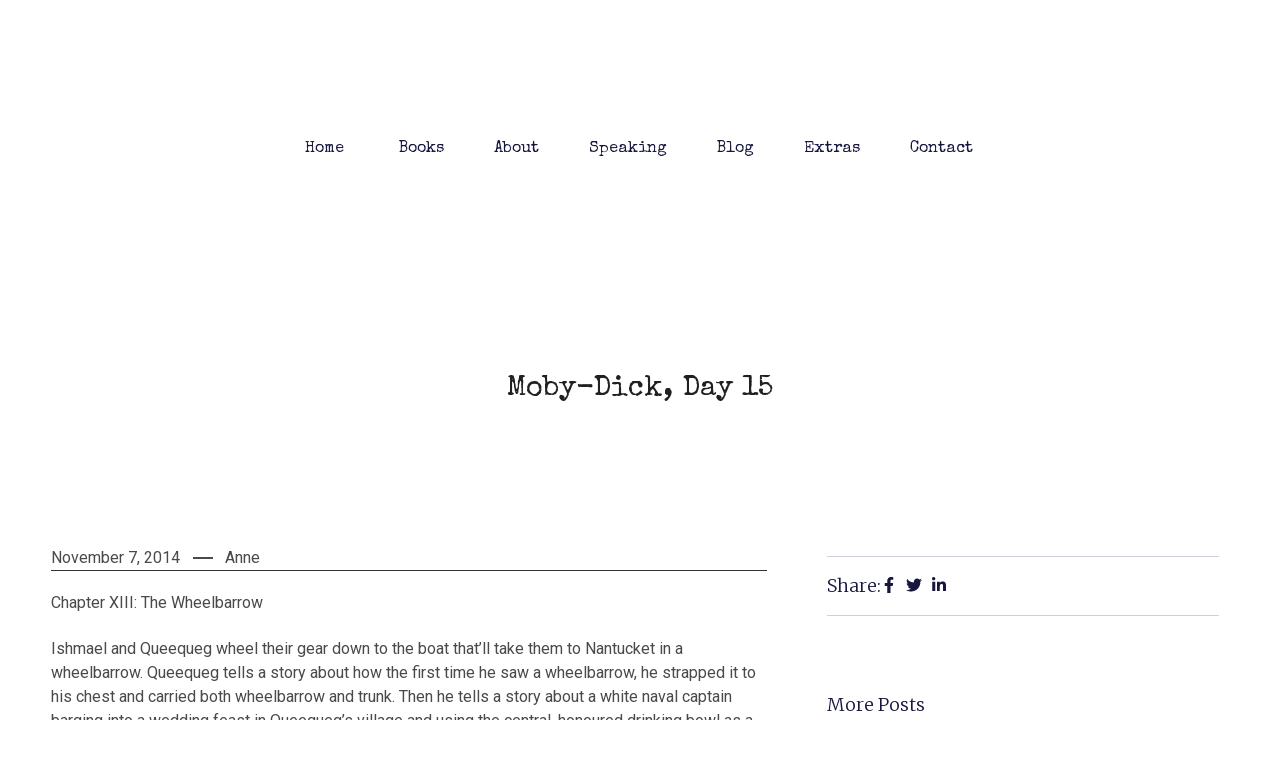

--- FILE ---
content_type: text/html; charset=UTF-8
request_url: https://annefleming.ca/moby-dick-day-15/
body_size: 13100
content:
<!doctype html>
<html lang="en-US">
<head>
	<meta charset="UTF-8">
	<meta name="viewport" content="width=device-width, initial-scale=1">
	<link rel="profile" href="https://gmpg.org/xfn/11">
	<title>Moby-Dick, Day 15 &#8211; Anne Fleming</title>
<meta name='robots' content='max-image-preview:large' />
<link rel="alternate" type="application/rss+xml" title="Anne Fleming &raquo; Feed" href="https://annefleming.ca/feed/" />
<link rel="alternate" type="application/rss+xml" title="Anne Fleming &raquo; Comments Feed" href="https://annefleming.ca/comments/feed/" />
<link rel="alternate" title="oEmbed (JSON)" type="application/json+oembed" href="https://annefleming.ca/wp-json/oembed/1.0/embed?url=https%3A%2F%2Fannefleming.ca%2Fmoby-dick-day-15%2F" />
<link rel="alternate" title="oEmbed (XML)" type="text/xml+oembed" href="https://annefleming.ca/wp-json/oembed/1.0/embed?url=https%3A%2F%2Fannefleming.ca%2Fmoby-dick-day-15%2F&#038;format=xml" />
<style id='wp-img-auto-sizes-contain-inline-css'>
img:is([sizes=auto i],[sizes^="auto," i]){contain-intrinsic-size:3000px 1500px}
/*# sourceURL=wp-img-auto-sizes-contain-inline-css */
</style>
<style id='wp-emoji-styles-inline-css'>

	img.wp-smiley, img.emoji {
		display: inline !important;
		border: none !important;
		box-shadow: none !important;
		height: 1em !important;
		width: 1em !important;
		margin: 0 0.07em !important;
		vertical-align: -0.1em !important;
		background: none !important;
		padding: 0 !important;
	}
/*# sourceURL=wp-emoji-styles-inline-css */
</style>
<link rel='stylesheet' id='wp-block-library-css' href='https://annefleming.ca/2016/wp-includes/css/dist/block-library/style.min.css?ver=6.9' media='all' />
<style id='classic-theme-styles-inline-css'>
/*! This file is auto-generated */
.wp-block-button__link{color:#fff;background-color:#32373c;border-radius:9999px;box-shadow:none;text-decoration:none;padding:calc(.667em + 2px) calc(1.333em + 2px);font-size:1.125em}.wp-block-file__button{background:#32373c;color:#fff;text-decoration:none}
/*# sourceURL=/wp-includes/css/classic-themes.min.css */
</style>
<style id='global-styles-inline-css'>
:root{--wp--preset--aspect-ratio--square: 1;--wp--preset--aspect-ratio--4-3: 4/3;--wp--preset--aspect-ratio--3-4: 3/4;--wp--preset--aspect-ratio--3-2: 3/2;--wp--preset--aspect-ratio--2-3: 2/3;--wp--preset--aspect-ratio--16-9: 16/9;--wp--preset--aspect-ratio--9-16: 9/16;--wp--preset--color--black: #000000;--wp--preset--color--cyan-bluish-gray: #abb8c3;--wp--preset--color--white: #ffffff;--wp--preset--color--pale-pink: #f78da7;--wp--preset--color--vivid-red: #cf2e2e;--wp--preset--color--luminous-vivid-orange: #ff6900;--wp--preset--color--luminous-vivid-amber: #fcb900;--wp--preset--color--light-green-cyan: #7bdcb5;--wp--preset--color--vivid-green-cyan: #00d084;--wp--preset--color--pale-cyan-blue: #8ed1fc;--wp--preset--color--vivid-cyan-blue: #0693e3;--wp--preset--color--vivid-purple: #9b51e0;--wp--preset--gradient--vivid-cyan-blue-to-vivid-purple: linear-gradient(135deg,rgb(6,147,227) 0%,rgb(155,81,224) 100%);--wp--preset--gradient--light-green-cyan-to-vivid-green-cyan: linear-gradient(135deg,rgb(122,220,180) 0%,rgb(0,208,130) 100%);--wp--preset--gradient--luminous-vivid-amber-to-luminous-vivid-orange: linear-gradient(135deg,rgb(252,185,0) 0%,rgb(255,105,0) 100%);--wp--preset--gradient--luminous-vivid-orange-to-vivid-red: linear-gradient(135deg,rgb(255,105,0) 0%,rgb(207,46,46) 100%);--wp--preset--gradient--very-light-gray-to-cyan-bluish-gray: linear-gradient(135deg,rgb(238,238,238) 0%,rgb(169,184,195) 100%);--wp--preset--gradient--cool-to-warm-spectrum: linear-gradient(135deg,rgb(74,234,220) 0%,rgb(151,120,209) 20%,rgb(207,42,186) 40%,rgb(238,44,130) 60%,rgb(251,105,98) 80%,rgb(254,248,76) 100%);--wp--preset--gradient--blush-light-purple: linear-gradient(135deg,rgb(255,206,236) 0%,rgb(152,150,240) 100%);--wp--preset--gradient--blush-bordeaux: linear-gradient(135deg,rgb(254,205,165) 0%,rgb(254,45,45) 50%,rgb(107,0,62) 100%);--wp--preset--gradient--luminous-dusk: linear-gradient(135deg,rgb(255,203,112) 0%,rgb(199,81,192) 50%,rgb(65,88,208) 100%);--wp--preset--gradient--pale-ocean: linear-gradient(135deg,rgb(255,245,203) 0%,rgb(182,227,212) 50%,rgb(51,167,181) 100%);--wp--preset--gradient--electric-grass: linear-gradient(135deg,rgb(202,248,128) 0%,rgb(113,206,126) 100%);--wp--preset--gradient--midnight: linear-gradient(135deg,rgb(2,3,129) 0%,rgb(40,116,252) 100%);--wp--preset--font-size--small: 13px;--wp--preset--font-size--medium: 20px;--wp--preset--font-size--large: 36px;--wp--preset--font-size--x-large: 42px;--wp--preset--spacing--20: 0.44rem;--wp--preset--spacing--30: 0.67rem;--wp--preset--spacing--40: 1rem;--wp--preset--spacing--50: 1.5rem;--wp--preset--spacing--60: 2.25rem;--wp--preset--spacing--70: 3.38rem;--wp--preset--spacing--80: 5.06rem;--wp--preset--shadow--natural: 6px 6px 9px rgba(0, 0, 0, 0.2);--wp--preset--shadow--deep: 12px 12px 50px rgba(0, 0, 0, 0.4);--wp--preset--shadow--sharp: 6px 6px 0px rgba(0, 0, 0, 0.2);--wp--preset--shadow--outlined: 6px 6px 0px -3px rgb(255, 255, 255), 6px 6px rgb(0, 0, 0);--wp--preset--shadow--crisp: 6px 6px 0px rgb(0, 0, 0);}:where(.is-layout-flex){gap: 0.5em;}:where(.is-layout-grid){gap: 0.5em;}body .is-layout-flex{display: flex;}.is-layout-flex{flex-wrap: wrap;align-items: center;}.is-layout-flex > :is(*, div){margin: 0;}body .is-layout-grid{display: grid;}.is-layout-grid > :is(*, div){margin: 0;}:where(.wp-block-columns.is-layout-flex){gap: 2em;}:where(.wp-block-columns.is-layout-grid){gap: 2em;}:where(.wp-block-post-template.is-layout-flex){gap: 1.25em;}:where(.wp-block-post-template.is-layout-grid){gap: 1.25em;}.has-black-color{color: var(--wp--preset--color--black) !important;}.has-cyan-bluish-gray-color{color: var(--wp--preset--color--cyan-bluish-gray) !important;}.has-white-color{color: var(--wp--preset--color--white) !important;}.has-pale-pink-color{color: var(--wp--preset--color--pale-pink) !important;}.has-vivid-red-color{color: var(--wp--preset--color--vivid-red) !important;}.has-luminous-vivid-orange-color{color: var(--wp--preset--color--luminous-vivid-orange) !important;}.has-luminous-vivid-amber-color{color: var(--wp--preset--color--luminous-vivid-amber) !important;}.has-light-green-cyan-color{color: var(--wp--preset--color--light-green-cyan) !important;}.has-vivid-green-cyan-color{color: var(--wp--preset--color--vivid-green-cyan) !important;}.has-pale-cyan-blue-color{color: var(--wp--preset--color--pale-cyan-blue) !important;}.has-vivid-cyan-blue-color{color: var(--wp--preset--color--vivid-cyan-blue) !important;}.has-vivid-purple-color{color: var(--wp--preset--color--vivid-purple) !important;}.has-black-background-color{background-color: var(--wp--preset--color--black) !important;}.has-cyan-bluish-gray-background-color{background-color: var(--wp--preset--color--cyan-bluish-gray) !important;}.has-white-background-color{background-color: var(--wp--preset--color--white) !important;}.has-pale-pink-background-color{background-color: var(--wp--preset--color--pale-pink) !important;}.has-vivid-red-background-color{background-color: var(--wp--preset--color--vivid-red) !important;}.has-luminous-vivid-orange-background-color{background-color: var(--wp--preset--color--luminous-vivid-orange) !important;}.has-luminous-vivid-amber-background-color{background-color: var(--wp--preset--color--luminous-vivid-amber) !important;}.has-light-green-cyan-background-color{background-color: var(--wp--preset--color--light-green-cyan) !important;}.has-vivid-green-cyan-background-color{background-color: var(--wp--preset--color--vivid-green-cyan) !important;}.has-pale-cyan-blue-background-color{background-color: var(--wp--preset--color--pale-cyan-blue) !important;}.has-vivid-cyan-blue-background-color{background-color: var(--wp--preset--color--vivid-cyan-blue) !important;}.has-vivid-purple-background-color{background-color: var(--wp--preset--color--vivid-purple) !important;}.has-black-border-color{border-color: var(--wp--preset--color--black) !important;}.has-cyan-bluish-gray-border-color{border-color: var(--wp--preset--color--cyan-bluish-gray) !important;}.has-white-border-color{border-color: var(--wp--preset--color--white) !important;}.has-pale-pink-border-color{border-color: var(--wp--preset--color--pale-pink) !important;}.has-vivid-red-border-color{border-color: var(--wp--preset--color--vivid-red) !important;}.has-luminous-vivid-orange-border-color{border-color: var(--wp--preset--color--luminous-vivid-orange) !important;}.has-luminous-vivid-amber-border-color{border-color: var(--wp--preset--color--luminous-vivid-amber) !important;}.has-light-green-cyan-border-color{border-color: var(--wp--preset--color--light-green-cyan) !important;}.has-vivid-green-cyan-border-color{border-color: var(--wp--preset--color--vivid-green-cyan) !important;}.has-pale-cyan-blue-border-color{border-color: var(--wp--preset--color--pale-cyan-blue) !important;}.has-vivid-cyan-blue-border-color{border-color: var(--wp--preset--color--vivid-cyan-blue) !important;}.has-vivid-purple-border-color{border-color: var(--wp--preset--color--vivid-purple) !important;}.has-vivid-cyan-blue-to-vivid-purple-gradient-background{background: var(--wp--preset--gradient--vivid-cyan-blue-to-vivid-purple) !important;}.has-light-green-cyan-to-vivid-green-cyan-gradient-background{background: var(--wp--preset--gradient--light-green-cyan-to-vivid-green-cyan) !important;}.has-luminous-vivid-amber-to-luminous-vivid-orange-gradient-background{background: var(--wp--preset--gradient--luminous-vivid-amber-to-luminous-vivid-orange) !important;}.has-luminous-vivid-orange-to-vivid-red-gradient-background{background: var(--wp--preset--gradient--luminous-vivid-orange-to-vivid-red) !important;}.has-very-light-gray-to-cyan-bluish-gray-gradient-background{background: var(--wp--preset--gradient--very-light-gray-to-cyan-bluish-gray) !important;}.has-cool-to-warm-spectrum-gradient-background{background: var(--wp--preset--gradient--cool-to-warm-spectrum) !important;}.has-blush-light-purple-gradient-background{background: var(--wp--preset--gradient--blush-light-purple) !important;}.has-blush-bordeaux-gradient-background{background: var(--wp--preset--gradient--blush-bordeaux) !important;}.has-luminous-dusk-gradient-background{background: var(--wp--preset--gradient--luminous-dusk) !important;}.has-pale-ocean-gradient-background{background: var(--wp--preset--gradient--pale-ocean) !important;}.has-electric-grass-gradient-background{background: var(--wp--preset--gradient--electric-grass) !important;}.has-midnight-gradient-background{background: var(--wp--preset--gradient--midnight) !important;}.has-small-font-size{font-size: var(--wp--preset--font-size--small) !important;}.has-medium-font-size{font-size: var(--wp--preset--font-size--medium) !important;}.has-large-font-size{font-size: var(--wp--preset--font-size--large) !important;}.has-x-large-font-size{font-size: var(--wp--preset--font-size--x-large) !important;}
:where(.wp-block-post-template.is-layout-flex){gap: 1.25em;}:where(.wp-block-post-template.is-layout-grid){gap: 1.25em;}
:where(.wp-block-term-template.is-layout-flex){gap: 1.25em;}:where(.wp-block-term-template.is-layout-grid){gap: 1.25em;}
:where(.wp-block-columns.is-layout-flex){gap: 2em;}:where(.wp-block-columns.is-layout-grid){gap: 2em;}
:root :where(.wp-block-pullquote){font-size: 1.5em;line-height: 1.6;}
/*# sourceURL=global-styles-inline-css */
</style>
<link rel='stylesheet' id='mbdb-styles-css' href='https://annefleming.ca/2016/wp-content/plugins/mooberry-book-manager/css/styles.css?ver=251210-170258' media='all' />
<link rel='stylesheet' id='mbdb-book-grid-styles-css' href='https://annefleming.ca/2016/wp-content/plugins/mooberry-book-manager/css/book-grid.css?ver=251210-170258' media='all' />
<link rel='stylesheet' id='mbdb-retailer-buttons-styles-css' href='https://annefleming.ca/2016/wp-content/plugins/mooberry-book-manager/css/retailer-buttons.css?ver=251210-170258' media='all' />
<link rel='stylesheet' id='dashicons-css' href='https://annefleming.ca/2016/wp-includes/css/dashicons.min.css?ver=6.9' media='all' />
<link rel='stylesheet' id='to-top-css' href='https://annefleming.ca/2016/wp-content/plugins/to-top/public/css/to-top-public.css?ver=2.5.5' media='all' />
<link rel='stylesheet' id='hello-elementor-css' href='https://annefleming.ca/2016/wp-content/themes/hello-elementor/style.min.css?ver=3.0.1' media='all' />
<link rel='stylesheet' id='hello-elementor-theme-style-css' href='https://annefleming.ca/2016/wp-content/themes/hello-elementor/theme.min.css?ver=3.0.1' media='all' />
<link rel='stylesheet' id='hello-elementor-header-footer-css' href='https://annefleming.ca/2016/wp-content/themes/hello-elementor/header-footer.min.css?ver=3.0.1' media='all' />
<link rel='stylesheet' id='elementor-frontend-css' href='https://annefleming.ca/2016/wp-content/plugins/elementor/assets/css/frontend.min.css?ver=3.33.4' media='all' />
<link rel='stylesheet' id='elementor-post-2760-css' href='https://annefleming.ca/2016/wp-content/uploads/elementor/css/post-2760.css?ver=1765386209' media='all' />
<link rel='stylesheet' id='elementor-pro-css' href='https://annefleming.ca/2016/wp-content/plugins/elementor-pro/assets/css/frontend.min.css?ver=3.17.1' media='all' />
<link rel='stylesheet' id='elementor-post-2761-css' href='https://annefleming.ca/2016/wp-content/uploads/elementor/css/post-2761.css?ver=1765386638' media='all' />
<link rel='stylesheet' id='elementor-post-2798-css' href='https://annefleming.ca/2016/wp-content/uploads/elementor/css/post-2798.css?ver=1765386209' media='all' />
<link rel='stylesheet' id='elementor-post-2915-css' href='https://annefleming.ca/2016/wp-content/uploads/elementor/css/post-2915.css?ver=1765391598' media='all' />
<link rel='stylesheet' id='elementor-gf-roboto-css' href='https://fonts.googleapis.com/css?family=Roboto:100,100italic,200,200italic,300,300italic,400,400italic,500,500italic,600,600italic,700,700italic,800,800italic,900,900italic&#038;display=auto' media='all' />
<link rel='stylesheet' id='elementor-gf-robotoslab-css' href='https://fonts.googleapis.com/css?family=Roboto+Slab:100,100italic,200,200italic,300,300italic,400,400italic,500,500italic,600,600italic,700,700italic,800,800italic,900,900italic&#038;display=auto' media='all' />
<link rel='stylesheet' id='elementor-gf-raleway-css' href='https://fonts.googleapis.com/css?family=Raleway:100,100italic,200,200italic,300,300italic,400,400italic,500,500italic,600,600italic,700,700italic,800,800italic,900,900italic&#038;display=auto' media='all' />
<link rel='stylesheet' id='elementor-gf-specialelite-css' href='https://fonts.googleapis.com/css?family=Special+Elite:100,100italic,200,200italic,300,300italic,400,400italic,500,500italic,600,600italic,700,700italic,800,800italic,900,900italic&#038;display=auto' media='all' />
<link rel='stylesheet' id='elementor-gf-poppins-css' href='https://fonts.googleapis.com/css?family=Poppins:100,100italic,200,200italic,300,300italic,400,400italic,500,500italic,600,600italic,700,700italic,800,800italic,900,900italic&#038;display=auto' media='all' />
<link rel='stylesheet' id='elementor-gf-merriweather-css' href='https://fonts.googleapis.com/css?family=Merriweather:100,100italic,200,200italic,300,300italic,400,400italic,500,500italic,600,600italic,700,700italic,800,800italic,900,900italic&#038;display=auto' media='all' />
<link rel='stylesheet' id='elementor-gf-montserrat-css' href='https://fonts.googleapis.com/css?family=Montserrat:100,100italic,200,200italic,300,300italic,400,400italic,500,500italic,600,600italic,700,700italic,800,800italic,900,900italic&#038;display=auto' media='all' />
<link rel='stylesheet' id='csshero-main-stylesheet-css' href='https://annefleming.ca/2016/wp-content/uploads/2023/11/csshero-static-style-hello-elementor.css?ver=3' media='all' />
<script src="https://annefleming.ca/2016/wp-includes/js/jquery/jquery.min.js?ver=3.7.1" id="jquery-core-js"></script>
<script src="https://annefleming.ca/2016/wp-includes/js/jquery/jquery-migrate.min.js?ver=3.4.1" id="jquery-migrate-js"></script>
<script src="https://annefleming.ca/2016/wp-content/plugins/mooberry-book-manager/js/single-book.js?ver=251210-170258" id="single-book-js"></script>
<script id="to-top-js-extra">
var to_top_options = {"scroll_offset":"100","icon_opacity":"50","style":"icon","icon_type":"dashicons-arrow-up-alt2","icon_color":"#ffffff","icon_bg_color":"#000000","icon_size":"32","border_radius":"5","image":"https://annefleming.ca/2016/wp-content/plugins/to-top/admin/images/default.png","image_width":"65","image_alt":"","location":"bottom-right","margin_x":"20","margin_y":"20","show_on_admin":"0","enable_autohide":"0","autohide_time":"2","enable_hide_small_device":"0","small_device_max_width":"640","reset":"0"};
//# sourceURL=to-top-js-extra
</script>
<script async src="https://annefleming.ca/2016/wp-content/plugins/to-top/public/js/to-top-public.js?ver=2.5.5" id="to-top-js"></script>
<link rel="https://api.w.org/" href="https://annefleming.ca/wp-json/" /><link rel="alternate" title="JSON" type="application/json" href="https://annefleming.ca/wp-json/wp/v2/posts/585" /><link rel="EditURI" type="application/rsd+xml" title="RSD" href="https://annefleming.ca/2016/xmlrpc.php?rsd" />
<meta name="generator" content="WordPress 6.9" />
<link rel="canonical" href="https://annefleming.ca/moby-dick-day-15/" />
<link rel='shortlink' href='https://annefleming.ca/?p=585' />

		<!-- GA Google Analytics @ https://m0n.co/ga -->
		<script async src="https://www.googletagmanager.com/gtag/js?id=G-CWBNBEL270"></script>
		<script>
			window.dataLayer = window.dataLayer || [];
			function gtag(){dataLayer.push(arguments);}
			gtag('js', new Date());
			gtag('config', 'G-CWBNBEL270');
		</script>

	<meta name="generator" content="Elementor 3.33.4; features: e_font_icon_svg, additional_custom_breakpoints; settings: css_print_method-external, google_font-enabled, font_display-auto">
			<style>
				.e-con.e-parent:nth-of-type(n+4):not(.e-lazyloaded):not(.e-no-lazyload),
				.e-con.e-parent:nth-of-type(n+4):not(.e-lazyloaded):not(.e-no-lazyload) * {
					background-image: none !important;
				}
				@media screen and (max-height: 1024px) {
					.e-con.e-parent:nth-of-type(n+3):not(.e-lazyloaded):not(.e-no-lazyload),
					.e-con.e-parent:nth-of-type(n+3):not(.e-lazyloaded):not(.e-no-lazyload) * {
						background-image: none !important;
					}
				}
				@media screen and (max-height: 640px) {
					.e-con.e-parent:nth-of-type(n+2):not(.e-lazyloaded):not(.e-no-lazyload),
					.e-con.e-parent:nth-of-type(n+2):not(.e-lazyloaded):not(.e-no-lazyload) * {
						background-image: none !important;
					}
				}
			</style>
			<link rel="icon" href="https://annefleming.ca/2016/wp-content/uploads/2017/01/cropped-AF1889-32x32.jpg" sizes="32x32" />
<link rel="icon" href="https://annefleming.ca/2016/wp-content/uploads/2017/01/cropped-AF1889-192x192.jpg" sizes="192x192" />
<link rel="apple-touch-icon" href="https://annefleming.ca/2016/wp-content/uploads/2017/01/cropped-AF1889-180x180.jpg" />
<meta name="msapplication-TileImage" content="https://annefleming.ca/2016/wp-content/uploads/2017/01/cropped-AF1889-270x270.jpg" />
</head>
<body class="wp-singular post-template-default single single-post postid-585 single-format-standard wp-theme-hello-elementor elementor-default elementor-template-full-width elementor-kit-2760 elementor-page-2915">


<a class="skip-link screen-reader-text" href="#content">Skip to content</a>

		<header data-elementor-type="header" data-elementor-id="2761" class="elementor elementor-2761 elementor-location-header" data-elementor-post-type="elementor_library">
					<div class="elementor-section-wrap">
						<div class="elementor-element elementor-element-381e44f e-flex e-con-boxed e-con e-parent" data-id="381e44f" data-element_type="container">
					<div class="e-con-inner">
				<div class="elementor-element elementor-element-efde449 elementor-hidden-desktop elementor-hidden-tablet elementor-widget elementor-widget-theme-site-title elementor-widget-heading" data-id="efde449" data-element_type="widget" data-widget_type="theme-site-title.default">
				<div class="elementor-widget-container">
					<h2 class="elementor-heading-title elementor-size-default"><a href="https://annefleming.ca">Anne Fleming</a></h2>				</div>
				</div>
					</div>
				</div>
		<div class="elementor-element elementor-element-7fb1f806 e-con-full e-flex e-con e-parent" data-id="7fb1f806" data-element_type="container" id="header_pop" data-settings="{&quot;background_background&quot;:&quot;classic&quot;}">
				<div class="elementor-element elementor-element-d16d000 elementor-hidden-mobile elementor-widget elementor-widget-theme-site-title elementor-widget-heading" data-id="d16d000" data-element_type="widget" data-widget_type="theme-site-title.default">
				<div class="elementor-widget-container">
					<h2 class="elementor-heading-title elementor-size-default"><a href="https://annefleming.ca">Anne Fleming</a></h2>				</div>
				</div>
		<div class="elementor-element elementor-element-50391103 e-flex e-con-boxed e-con e-child" data-id="50391103" data-element_type="container" data-settings="{&quot;background_background&quot;:&quot;classic&quot;}">
					<div class="e-con-inner">
				<div class="elementor-element elementor-element-5ac1fb7d elementor-nav-menu__align-center elementor-nav-menu--stretch elementor-nav-menu__text-align-center elementor-nav-menu--dropdown-tablet elementor-nav-menu--toggle elementor-nav-menu--burger elementor-widget elementor-widget-nav-menu" data-id="5ac1fb7d" data-element_type="widget" data-settings="{&quot;full_width&quot;:&quot;stretch&quot;,&quot;layout&quot;:&quot;horizontal&quot;,&quot;submenu_icon&quot;:{&quot;value&quot;:&quot;&lt;svg class=\&quot;e-font-icon-svg e-fas-caret-down\&quot; viewBox=\&quot;0 0 320 512\&quot; xmlns=\&quot;http:\/\/www.w3.org\/2000\/svg\&quot;&gt;&lt;path d=\&quot;M31.3 192h257.3c17.8 0 26.7 21.5 14.1 34.1L174.1 354.8c-7.8 7.8-20.5 7.8-28.3 0L17.2 226.1C4.6 213.5 13.5 192 31.3 192z\&quot;&gt;&lt;\/path&gt;&lt;\/svg&gt;&quot;,&quot;library&quot;:&quot;fa-solid&quot;},&quot;toggle&quot;:&quot;burger&quot;}" data-widget_type="nav-menu.default">
				<div class="elementor-widget-container">
								<nav class="elementor-nav-menu--main elementor-nav-menu__container elementor-nav-menu--layout-horizontal e--pointer-underline e--animation-fade">
				<ul id="menu-1-5ac1fb7d" class="elementor-nav-menu"><li class="menu-item menu-item-type-custom menu-item-object-custom menu-item-home menu-item-789"><a href="http://annefleming.ca/" class="elementor-item">Home</a></li>
<li class="menu-item menu-item-type-post_type menu-item-object-page menu-item-has-children menu-item-2655"><a href="https://annefleming.ca/books/" class="elementor-item"> Books</a>
<ul class="sub-menu elementor-nav-menu--dropdown">
	<li class="menu-item menu-item-type-post_type menu-item-object-page menu-item-2967"><a href="https://annefleming.ca/books/" class="elementor-sub-item">All</a></li>
	<li class="menu-item menu-item-type-custom menu-item-object-custom menu-item-2972"><a href="https://annefleming.ca/book/curiosities/" class="elementor-sub-item">Curiosities</a></li>
	<li class="menu-item menu-item-type-custom menu-item-object-custom menu-item-2604"><a href="http://annefleming.ca/book/the-goat/" class="elementor-sub-item">The Goat</a></li>
	<li class="menu-item menu-item-type-custom menu-item-object-custom menu-item-2606"><a href="http://annefleming.ca/book/poemw/" class="elementor-sub-item">Poemw</a></li>
	<li class="menu-item menu-item-type-custom menu-item-object-custom menu-item-2605"><a href="http://annefleming.ca/book/gay-dwarves-of-america/" class="elementor-sub-item">Gay Dwarves of America</a></li>
	<li class="menu-item menu-item-type-custom menu-item-object-custom menu-item-2607"><a href="http://annefleming.ca/book/anomaly/" class="elementor-sub-item">Anomaly</a></li>
	<li class="menu-item menu-item-type-custom menu-item-object-custom menu-item-2608"><a href="http://annefleming.ca/book/pool-hopping/" class="elementor-sub-item">Pool Hopping</a></li>
	<li class="menu-item menu-item-type-post_type menu-item-object-page menu-item-2691"><a href="https://annefleming.ca/anthologies/" class="elementor-sub-item">Anthologies</a></li>
</ul>
</li>
<li class="menu-item menu-item-type-post_type menu-item-object-page menu-item-1802"><a href="https://annefleming.ca/about/" class="elementor-item">About</a></li>
<li class="menu-item menu-item-type-post_type menu-item-object-page menu-item-1800"><a href="https://annefleming.ca/speaking/" class="elementor-item">Speaking</a></li>
<li class="menu-item menu-item-type-post_type menu-item-object-page current_page_parent menu-item-1801"><a href="https://annefleming.ca/blog/" class="elementor-item">Blog</a></li>
<li class="menu-item menu-item-type-custom menu-item-object-custom menu-item-has-children menu-item-2591"><a href="#" class="elementor-item elementor-item-anchor">Extras</a>
<ul class="sub-menu elementor-nav-menu--dropdown">
	<li class="menu-item menu-item-type-post_type menu-item-object-page menu-item-2639"><a href="https://annefleming.ca/faq/" class="elementor-sub-item">FAQ</a></li>
	<li class="menu-item menu-item-type-custom menu-item-object-custom menu-item-2602"><a href="http://annefleming.ca/moby-dick-a-day/" class="elementor-sub-item">Moby-Dick-a-Day</a></li>
	<li class="menu-item menu-item-type-post_type menu-item-object-page menu-item-2641"><a href="https://annefleming.ca/essays/" class="elementor-sub-item">Essays</a></li>
	<li class="menu-item menu-item-type-post_type menu-item-object-page menu-item-2638"><a href="https://annefleming.ca/audio/" class="elementor-sub-item">Audio</a></li>
	<li class="menu-item menu-item-type-post_type menu-item-object-page menu-item-2640"><a href="https://annefleming.ca/interviews/" class="elementor-sub-item">Interviews</a></li>
</ul>
</li>
<li class="menu-item menu-item-type-custom menu-item-object-custom menu-item-1860"><a href="http://annefleming.ca/contact" class="elementor-item">Contact</a></li>
</ul>			</nav>
					<div class="elementor-menu-toggle" role="button" tabindex="0" aria-label="Menu Toggle" aria-expanded="false">
			<svg aria-hidden="true" role="presentation" class="elementor-menu-toggle__icon--open e-font-icon-svg e-eicon-menu-bar" viewBox="0 0 1000 1000" xmlns="http://www.w3.org/2000/svg"><path d="M104 333H896C929 333 958 304 958 271S929 208 896 208H104C71 208 42 237 42 271S71 333 104 333ZM104 583H896C929 583 958 554 958 521S929 458 896 458H104C71 458 42 487 42 521S71 583 104 583ZM104 833H896C929 833 958 804 958 771S929 708 896 708H104C71 708 42 737 42 771S71 833 104 833Z"></path></svg><svg aria-hidden="true" role="presentation" class="elementor-menu-toggle__icon--close e-font-icon-svg e-eicon-close" viewBox="0 0 1000 1000" xmlns="http://www.w3.org/2000/svg"><path d="M742 167L500 408 258 167C246 154 233 150 217 150 196 150 179 158 167 167 154 179 150 196 150 212 150 229 154 242 171 254L408 500 167 742C138 771 138 800 167 829 196 858 225 858 254 829L496 587 738 829C750 842 767 846 783 846 800 846 817 842 829 829 842 817 846 804 846 783 846 767 842 750 829 737L588 500 833 258C863 229 863 200 833 171 804 137 775 137 742 167Z"></path></svg>			<span class="elementor-screen-only">Menu</span>
		</div>
					<nav class="elementor-nav-menu--dropdown elementor-nav-menu__container" aria-hidden="true">
				<ul id="menu-2-5ac1fb7d" class="elementor-nav-menu"><li class="menu-item menu-item-type-custom menu-item-object-custom menu-item-home menu-item-789"><a href="http://annefleming.ca/" class="elementor-item" tabindex="-1">Home</a></li>
<li class="menu-item menu-item-type-post_type menu-item-object-page menu-item-has-children menu-item-2655"><a href="https://annefleming.ca/books/" class="elementor-item" tabindex="-1"> Books</a>
<ul class="sub-menu elementor-nav-menu--dropdown">
	<li class="menu-item menu-item-type-post_type menu-item-object-page menu-item-2967"><a href="https://annefleming.ca/books/" class="elementor-sub-item" tabindex="-1">All</a></li>
	<li class="menu-item menu-item-type-custom menu-item-object-custom menu-item-2972"><a href="https://annefleming.ca/book/curiosities/" class="elementor-sub-item" tabindex="-1">Curiosities</a></li>
	<li class="menu-item menu-item-type-custom menu-item-object-custom menu-item-2604"><a href="http://annefleming.ca/book/the-goat/" class="elementor-sub-item" tabindex="-1">The Goat</a></li>
	<li class="menu-item menu-item-type-custom menu-item-object-custom menu-item-2606"><a href="http://annefleming.ca/book/poemw/" class="elementor-sub-item" tabindex="-1">Poemw</a></li>
	<li class="menu-item menu-item-type-custom menu-item-object-custom menu-item-2605"><a href="http://annefleming.ca/book/gay-dwarves-of-america/" class="elementor-sub-item" tabindex="-1">Gay Dwarves of America</a></li>
	<li class="menu-item menu-item-type-custom menu-item-object-custom menu-item-2607"><a href="http://annefleming.ca/book/anomaly/" class="elementor-sub-item" tabindex="-1">Anomaly</a></li>
	<li class="menu-item menu-item-type-custom menu-item-object-custom menu-item-2608"><a href="http://annefleming.ca/book/pool-hopping/" class="elementor-sub-item" tabindex="-1">Pool Hopping</a></li>
	<li class="menu-item menu-item-type-post_type menu-item-object-page menu-item-2691"><a href="https://annefleming.ca/anthologies/" class="elementor-sub-item" tabindex="-1">Anthologies</a></li>
</ul>
</li>
<li class="menu-item menu-item-type-post_type menu-item-object-page menu-item-1802"><a href="https://annefleming.ca/about/" class="elementor-item" tabindex="-1">About</a></li>
<li class="menu-item menu-item-type-post_type menu-item-object-page menu-item-1800"><a href="https://annefleming.ca/speaking/" class="elementor-item" tabindex="-1">Speaking</a></li>
<li class="menu-item menu-item-type-post_type menu-item-object-page current_page_parent menu-item-1801"><a href="https://annefleming.ca/blog/" class="elementor-item" tabindex="-1">Blog</a></li>
<li class="menu-item menu-item-type-custom menu-item-object-custom menu-item-has-children menu-item-2591"><a href="#" class="elementor-item elementor-item-anchor" tabindex="-1">Extras</a>
<ul class="sub-menu elementor-nav-menu--dropdown">
	<li class="menu-item menu-item-type-post_type menu-item-object-page menu-item-2639"><a href="https://annefleming.ca/faq/" class="elementor-sub-item" tabindex="-1">FAQ</a></li>
	<li class="menu-item menu-item-type-custom menu-item-object-custom menu-item-2602"><a href="http://annefleming.ca/moby-dick-a-day/" class="elementor-sub-item" tabindex="-1">Moby-Dick-a-Day</a></li>
	<li class="menu-item menu-item-type-post_type menu-item-object-page menu-item-2641"><a href="https://annefleming.ca/essays/" class="elementor-sub-item" tabindex="-1">Essays</a></li>
	<li class="menu-item menu-item-type-post_type menu-item-object-page menu-item-2638"><a href="https://annefleming.ca/audio/" class="elementor-sub-item" tabindex="-1">Audio</a></li>
	<li class="menu-item menu-item-type-post_type menu-item-object-page menu-item-2640"><a href="https://annefleming.ca/interviews/" class="elementor-sub-item" tabindex="-1">Interviews</a></li>
</ul>
</li>
<li class="menu-item menu-item-type-custom menu-item-object-custom menu-item-1860"><a href="http://annefleming.ca/contact" class="elementor-item" tabindex="-1">Contact</a></li>
</ul>			</nav>
						</div>
				</div>
					</div>
				</div>
				</div>
							</div>
				</header>
				<div data-elementor-type="single-post" data-elementor-id="2915" class="elementor elementor-2915 elementor-location-single post-585 post type-post status-publish format-standard hentry category-moby-dick-a-day category-news-etc tag-ishmael tag-moby-dick tag-queequeg tag-wheelbarrow" data-elementor-post-type="elementor_library">
					<div class="elementor-section-wrap">
						<div class="elementor-element elementor-element-10746a2f e-flex e-con-boxed e-con e-parent" data-id="10746a2f" data-element_type="container" data-settings="{&quot;background_background&quot;:&quot;classic&quot;}">
					<div class="e-con-inner">
				<div class="elementor-element elementor-element-7931d554 elementor-widget elementor-widget-theme-post-title elementor-page-title elementor-widget-heading" data-id="7931d554" data-element_type="widget" data-widget_type="theme-post-title.default">
				<div class="elementor-widget-container">
					<h1 class="elementor-heading-title elementor-size-default">Moby-Dick, Day 15</h1>				</div>
				</div>
					</div>
				</div>
		<div class="elementor-element elementor-element-5ec5db50 e-flex e-con-boxed e-con e-parent" data-id="5ec5db50" data-element_type="container">
					<div class="e-con-inner">
		<div class="elementor-element elementor-element-7b35fdab e-con-full e-flex e-con e-child" data-id="7b35fdab" data-element_type="container">
				<div class="elementor-element elementor-element-52109685 elementor-align-left elementor-mobile-align-center elementor-widget elementor-widget-post-info" data-id="52109685" data-element_type="widget" data-widget_type="post-info.default">
				<div class="elementor-widget-container">
							<ul class="elementor-inline-items elementor-icon-list-items elementor-post-info">
								<li class="elementor-icon-list-item elementor-repeater-item-fde9fb9 elementor-inline-item" itemprop="datePublished">
						<a href="https://annefleming.ca/2014/11/07/">
														<span class="elementor-icon-list-text elementor-post-info__item elementor-post-info__item--type-date">
										November 7, 2014					</span>
									</a>
				</li>
				<li class="elementor-icon-list-item elementor-repeater-item-f7bd4a7 elementor-inline-item" itemprop="author">
						<a href="https://annefleming.ca/author/anne/">
														<span class="elementor-icon-list-text elementor-post-info__item elementor-post-info__item--type-author">
										Anne					</span>
									</a>
				</li>
				</ul>
						</div>
				</div>
				<div class="elementor-element elementor-element-6c52132f elementor-widget elementor-widget-theme-post-content" data-id="6c52132f" data-element_type="widget" data-widget_type="theme-post-content.default">
				<div class="elementor-widget-container">
					<p>Chapter XIII: The Wheelbarrow</p>
<p>Ishmael and Queequeg wheel their gear down to the boat that’ll take them to Nantucket in a wheelbarrow. Queequeg tells a story about how the first time he saw a wheelbarrow, he strapped it to his chest and carried both wheelbarrow and trunk. Then he tells a story about a white naval captain barging into a wedding feast in Queequeg’s village and using the central, honoured drinking bowl as a finger bowl. </p>
<p>	On board the ship, “bumpkins” stare and make comments about Ishmael and Queequeg being so companionable. One of them imitates Queequeg behind his back, so Queequeg grabs him, throws him up in the air so as to perform a complete somersault. The man is affronted and complains to the captain. The captain threatens Queequeg. The sails go crazy. The boom crashes back and forth across the deck and knocks the somersaulted bumpkin overboard. Queequeg lassos and secures the boom, dives overboard (it’s cold, December) and rescues the bumpkin, treating it all as if it were no big deal. Ishmael is happy to have such a man as his friend and companion. “From that hour I clove to Queequeg like a barnacle; yeah, till poor Queequeg took his last long dive.”</p>
				</div>
				</div>
				</div>
		<div class="elementor-element elementor-element-729e7070 e-con-full e-flex e-con e-child" data-id="729e7070" data-element_type="container">
		<div class="elementor-element elementor-element-62b863cc e-con-full e-flex e-con e-child" data-id="62b863cc" data-element_type="container">
				<div class="elementor-element elementor-element-2852152c elementor-widget elementor-widget-heading" data-id="2852152c" data-element_type="widget" data-widget_type="heading.default">
				<div class="elementor-widget-container">
					<h2 class="elementor-heading-title elementor-size-default">Share:</h2>				</div>
				</div>
				<div class="elementor-element elementor-element-4c1762ce elementor-icon-list--layout-inline elementor-align-right elementor-mobile-align-center elementor-list-item-link-full_width elementor-widget elementor-widget-icon-list" data-id="4c1762ce" data-element_type="widget" data-widget_type="icon-list.default">
				<div class="elementor-widget-container">
							<ul class="elementor-icon-list-items elementor-inline-items">
							<li class="elementor-icon-list-item elementor-inline-item">
											<span class="elementor-icon-list-icon">
							<svg aria-hidden="true" class="e-font-icon-svg e-fab-facebook-f" viewBox="0 0 320 512" xmlns="http://www.w3.org/2000/svg"><path d="M279.14 288l14.22-92.66h-88.91v-60.13c0-25.35 12.42-50.06 52.24-50.06h40.42V6.26S260.43 0 225.36 0c-73.22 0-121.08 44.38-121.08 124.72v70.62H22.89V288h81.39v224h100.17V288z"></path></svg>						</span>
										<span class="elementor-icon-list-text"></span>
									</li>
								<li class="elementor-icon-list-item elementor-inline-item">
											<span class="elementor-icon-list-icon">
							<svg aria-hidden="true" class="e-font-icon-svg e-fab-twitter" viewBox="0 0 512 512" xmlns="http://www.w3.org/2000/svg"><path d="M459.37 151.716c.325 4.548.325 9.097.325 13.645 0 138.72-105.583 298.558-298.558 298.558-59.452 0-114.68-17.219-161.137-47.106 8.447.974 16.568 1.299 25.34 1.299 49.055 0 94.213-16.568 130.274-44.832-46.132-.975-84.792-31.188-98.112-72.772 6.498.974 12.995 1.624 19.818 1.624 9.421 0 18.843-1.3 27.614-3.573-48.081-9.747-84.143-51.98-84.143-102.985v-1.299c13.969 7.797 30.214 12.67 47.431 13.319-28.264-18.843-46.781-51.005-46.781-87.391 0-19.492 5.197-37.36 14.294-52.954 51.655 63.675 129.3 105.258 216.365 109.807-1.624-7.797-2.599-15.918-2.599-24.04 0-57.828 46.782-104.934 104.934-104.934 30.213 0 57.502 12.67 76.67 33.137 23.715-4.548 46.456-13.32 66.599-25.34-7.798 24.366-24.366 44.833-46.132 57.827 21.117-2.273 41.584-8.122 60.426-16.243-14.292 20.791-32.161 39.308-52.628 54.253z"></path></svg>						</span>
										<span class="elementor-icon-list-text"></span>
									</li>
								<li class="elementor-icon-list-item elementor-inline-item">
											<span class="elementor-icon-list-icon">
							<svg aria-hidden="true" class="e-font-icon-svg e-fab-linkedin-in" viewBox="0 0 448 512" xmlns="http://www.w3.org/2000/svg"><path d="M100.28 448H7.4V148.9h92.88zM53.79 108.1C24.09 108.1 0 83.5 0 53.8a53.79 53.79 0 0 1 107.58 0c0 29.7-24.1 54.3-53.79 54.3zM447.9 448h-92.68V302.4c0-34.7-.7-79.2-48.29-79.2-48.29 0-55.69 37.7-55.69 76.7V448h-92.78V148.9h89.08v40.8h1.3c12.4-23.5 42.69-48.3 87.88-48.3 94 0 111.28 61.9 111.28 142.3V448z"></path></svg>						</span>
										<span class="elementor-icon-list-text"></span>
									</li>
						</ul>
						</div>
				</div>
				</div>
				<div class="elementor-element elementor-element-1d062882 elementor-widget elementor-widget-heading" data-id="1d062882" data-element_type="widget" data-widget_type="heading.default">
				<div class="elementor-widget-container">
					<h2 class="elementor-heading-title elementor-size-default">More Posts</h2>				</div>
				</div>
				<div class="elementor-element elementor-element-103984cb elementor-grid-1 elementor-posts--thumbnail-none elementor-grid-tablet-2 elementor-grid-mobile-1 elementor-widget elementor-widget-posts" data-id="103984cb" data-element_type="widget" data-settings="{&quot;classic_columns&quot;:&quot;1&quot;,&quot;classic_columns_tablet&quot;:&quot;2&quot;,&quot;classic_columns_mobile&quot;:&quot;1&quot;,&quot;classic_row_gap&quot;:{&quot;unit&quot;:&quot;px&quot;,&quot;size&quot;:35,&quot;sizes&quot;:[]},&quot;classic_row_gap_tablet&quot;:{&quot;unit&quot;:&quot;px&quot;,&quot;size&quot;:&quot;&quot;,&quot;sizes&quot;:[]},&quot;classic_row_gap_mobile&quot;:{&quot;unit&quot;:&quot;px&quot;,&quot;size&quot;:&quot;&quot;,&quot;sizes&quot;:[]}}" data-widget_type="posts.classic">
				<div class="elementor-widget-container">
							<div class="elementor-posts-container elementor-posts elementor-posts--skin-classic elementor-grid">
				<article class="elementor-post elementor-grid-item post-2612 post type-post status-publish format-standard hentry category-uncategorized">
				<div class="elementor-post__text">
				<h3 class="elementor-post__title">
			<a href="https://annefleming.ca/winnipeg-september-27/" >
				Winnipeg! September 27!			</a>
		</h3>
				<div class="elementor-post__meta-data">
					<span class="elementor-post-date">
			September 14, 2017		</span>
				</div>
				</div>
				</article>
				<article class="elementor-post elementor-grid-item post-2611 post type-post status-publish format-standard has-post-thumbnail hentry category-books">
				<div class="elementor-post__text">
				<h3 class="elementor-post__title">
			<a href="https://annefleming.ca/in-which-i-google-myself-the-goat/" >
				In which I google myself &#038; the goat			</a>
		</h3>
				<div class="elementor-post__meta-data">
					<span class="elementor-post-date">
			June 19, 2017		</span>
				</div>
				</div>
				</article>
				<article class="elementor-post elementor-grid-item post-2077 post type-post status-publish format-standard has-post-thumbnail hentry category-everything-else">
				<div class="elementor-post__text">
				<h3 class="elementor-post__title">
			<a href="https://annefleming.ca/why-i-love-the-ukulele-part-3/" >
				Why I Love the Ukulele, Part 3			</a>
		</h3>
				<div class="elementor-post__meta-data">
					<span class="elementor-post-date">
			March 1, 2017		</span>
				</div>
				</div>
				</article>
				<article class="elementor-post elementor-grid-item post-710 post type-post status-publish format-standard has-post-thumbnail hentry category-books category-general category-news-etc tag-childrens-books tag-groundwood tag-the-goat">
				<div class="elementor-post__text">
				<h3 class="elementor-post__title">
			<a href="https://annefleming.ca/the-goat-spring-2017/" >
				The Goat			</a>
		</h3>
				<div class="elementor-post__meta-data">
					<span class="elementor-post-date">
			July 20, 2016		</span>
				</div>
				</div>
				</article>
				</div>
		
						</div>
				</div>
				</div>
					</div>
				</div>
		<div class="elementor-element elementor-element-5697d018 e-flex e-con-boxed e-con e-parent" data-id="5697d018" data-element_type="container">
					<div class="e-con-inner">
				<div class="elementor-element elementor-element-7da64d1d elementor-post-navigation-borders-yes elementor-widget elementor-widget-post-navigation" data-id="7da64d1d" data-element_type="widget" data-widget_type="post-navigation.default">
				<div class="elementor-widget-container">
							<div class="elementor-post-navigation">
			<div class="elementor-post-navigation__prev elementor-post-navigation__link">
				<a href="https://annefleming.ca/moby-dick-day-14/" rel="prev"><span class="post-navigation__arrow-wrapper post-navigation__arrow-prev"><i class="fa fa-angle-double-left" aria-hidden="true"></i><span class="elementor-screen-only">Prev</span></span><span class="elementor-post-navigation__link__prev"><span class="post-navigation__prev--label">Previous</span><span class="post-navigation__prev--title">Moby-Dick, Day 14</span></span></a>			</div>
							<div class="elementor-post-navigation__separator-wrapper">
					<div class="elementor-post-navigation__separator"></div>
				</div>
						<div class="elementor-post-navigation__next elementor-post-navigation__link">
				<a href="https://annefleming.ca/moby-dick-day-16/" rel="next"><span class="elementor-post-navigation__link__next"><span class="post-navigation__next--label">Next</span><span class="post-navigation__next--title">Moby-Dick, Day 16</span></span><span class="post-navigation__arrow-wrapper post-navigation__arrow-next"><i class="fa fa-angle-double-right" aria-hidden="true"></i><span class="elementor-screen-only">Next</span></span></a>			</div>
		</div>
						</div>
				</div>
					</div>
				</div>
							</div>
				</div>
				<div data-elementor-type="footer" data-elementor-id="2798" class="elementor elementor-2798 elementor-location-footer" data-elementor-post-type="elementor_library">
					<div class="elementor-section-wrap">
						<div class="elementor-element elementor-element-6688bed9 e-con-full e-flex e-con e-parent" data-id="6688bed9" data-element_type="container" data-settings="{&quot;background_background&quot;:&quot;classic&quot;}">
		<div class="elementor-element elementor-element-18c5c6d2 e-con-full e-flex e-con e-child" data-id="18c5c6d2" data-element_type="container">
				<div class="elementor-element elementor-element-61d77074 elementor-widget elementor-widget-heading" data-id="61d77074" data-element_type="widget" data-widget_type="heading.default">
				<div class="elementor-widget-container">
					<h2 class="elementor-heading-title elementor-size-default">Join my mailing list 
- you know you want to</h2>				</div>
				</div>
				<div class="elementor-element elementor-element-5086c037 elementor-widget__width-initial elementor-absolute elementor-widget-tablet__width-initial elementor-widget-mobile__width-initial elementor-widget elementor-widget-spacer" data-id="5086c037" data-element_type="widget" data-settings="{&quot;_position&quot;:&quot;absolute&quot;}" data-widget_type="spacer.default">
				<div class="elementor-widget-container">
							<div class="elementor-spacer">
			<div class="elementor-spacer-inner"></div>
		</div>
						</div>
				</div>
		<div class="elementor-element elementor-element-6b6ff3b5 e-con-full e-flex e-con e-child" data-id="6b6ff3b5" data-element_type="container">
				<div class="elementor-element elementor-element-64d83fb2 elementor-widget elementor-widget-text-editor" data-id="64d83fb2" data-element_type="widget" data-widget_type="text-editor.default">
				<div class="elementor-widget-container">
									<p>You never know when something from me will pop up in your inbox.</p>								</div>
				</div>
				<div class="elementor-element elementor-element-14b6dd50 elementor-button-align-stretch elementor-widget elementor-widget-form" data-id="14b6dd50" data-element_type="widget" data-settings="{&quot;step_next_label&quot;:&quot;Next&quot;,&quot;step_previous_label&quot;:&quot;Previous&quot;,&quot;button_width&quot;:&quot;40&quot;,&quot;step_type&quot;:&quot;number_text&quot;,&quot;step_icon_shape&quot;:&quot;circle&quot;}" data-widget_type="form.default">
				<div class="elementor-widget-container">
							<form class="elementor-form" method="post" name="Newsletter">
			<input type="hidden" name="post_id" value="2798"/>
			<input type="hidden" name="form_id" value="14b6dd50"/>
			<input type="hidden" name="referer_title" value="Moby-Dick, Day 15" />

							<input type="hidden" name="queried_id" value="585"/>
			
			<div class="elementor-form-fields-wrapper elementor-labels-">
								<div class="elementor-field-type-email elementor-field-group elementor-column elementor-field-group-email elementor-col-60 elementor-field-required">
												<label for="form-field-email" class="elementor-field-label elementor-screen-only">
								Email							</label>
														<input size="1" type="email" name="form_fields[email]" id="form-field-email" class="elementor-field elementor-size-sm  elementor-field-textual" placeholder="Email" required="required" aria-required="true">
											</div>
								<div class="elementor-field-group elementor-column elementor-field-type-submit elementor-col-40 e-form__buttons">
					<button type="submit" class="elementor-button elementor-size-sm">
						<span >
															<span class=" elementor-button-icon">
																										</span>
																						<span class="elementor-button-text">Subscribe </span>
													</span>
					</button>
				</div>
			</div>
		</form>
						</div>
				</div>
				</div>
				</div>
		<div class="elementor-element elementor-element-390f9177 e-con-full e-flex e-con e-child" data-id="390f9177" data-element_type="container" data-settings="{&quot;background_background&quot;:&quot;classic&quot;}">
				</div>
				</div>
		<div class="elementor-element elementor-element-392c7ef3 e-con-full e-flex e-con e-parent" data-id="392c7ef3" data-element_type="container">
		<div class="elementor-element elementor-element-3f1083e e-con-full e-flex e-con e-child" data-id="3f1083e" data-element_type="container">
				<div class="elementor-element elementor-element-7e1ea0cc elementor-widget elementor-widget-heading" data-id="7e1ea0cc" data-element_type="widget" data-widget_type="heading.default">
				<div class="elementor-widget-container">
					<p class="elementor-heading-title elementor-size-default">© 2026 Anne Fleming. All rights reserved.</p>				</div>
				</div>
				</div>
		<div class="elementor-element elementor-element-2df254e6 e-con-full e-flex e-con e-child" data-id="2df254e6" data-element_type="container">
				</div>
				</div>
							</div>
				</div>
		
<script type="speculationrules">
{"prefetch":[{"source":"document","where":{"and":[{"href_matches":"/*"},{"not":{"href_matches":["/2016/wp-*.php","/2016/wp-admin/*","/2016/wp-content/uploads/*","/2016/wp-content/*","/2016/wp-content/plugins/*","/2016/wp-content/themes/hello-elementor/*","/*\\?(.+)"]}},{"not":{"selector_matches":"a[rel~=\"nofollow\"]"}},{"not":{"selector_matches":".no-prefetch, .no-prefetch a"}}]},"eagerness":"conservative"}]}
</script>
<span aria-hidden="true" id="to_top_scrollup" class="dashicons dashicons-arrow-up-alt2"><span class="screen-reader-text">Scroll Up</span></span>			<script>
				const lazyloadRunObserver = () => {
					const lazyloadBackgrounds = document.querySelectorAll( `.e-con.e-parent:not(.e-lazyloaded)` );
					const lazyloadBackgroundObserver = new IntersectionObserver( ( entries ) => {
						entries.forEach( ( entry ) => {
							if ( entry.isIntersecting ) {
								let lazyloadBackground = entry.target;
								if( lazyloadBackground ) {
									lazyloadBackground.classList.add( 'e-lazyloaded' );
								}
								lazyloadBackgroundObserver.unobserve( entry.target );
							}
						});
					}, { rootMargin: '200px 0px 200px 0px' } );
					lazyloadBackgrounds.forEach( ( lazyloadBackground ) => {
						lazyloadBackgroundObserver.observe( lazyloadBackground );
					} );
				};
				const events = [
					'DOMContentLoaded',
					'elementor/lazyload/observe',
				];
				events.forEach( ( event ) => {
					document.addEventListener( event, lazyloadRunObserver );
				} );
			</script>
			<link rel='stylesheet' id='widget-heading-css' href='https://annefleming.ca/2016/wp-content/plugins/elementor/assets/css/widget-heading.min.css?ver=3.33.4' media='all' />
<link rel='stylesheet' id='widget-image-css' href='https://annefleming.ca/2016/wp-content/plugins/elementor/assets/css/widget-image.min.css?ver=3.33.4' media='all' />
<link rel='stylesheet' id='widget-icon-list-css' href='https://annefleming.ca/2016/wp-content/plugins/elementor/assets/css/widget-icon-list.min.css?ver=3.33.4' media='all' />
<link rel='stylesheet' id='widget-spacer-css' href='https://annefleming.ca/2016/wp-content/plugins/elementor/assets/css/widget-spacer.min.css?ver=3.33.4' media='all' />
<script src="https://annefleming.ca/2016/wp-content/themes/hello-elementor/assets/js/hello-frontend.min.js?ver=3.0.1" id="hello-theme-frontend-js"></script>
<script src="https://annefleming.ca/2016/wp-content/plugins/elementor/assets/js/webpack.runtime.min.js?ver=3.33.4" id="elementor-webpack-runtime-js"></script>
<script src="https://annefleming.ca/2016/wp-content/plugins/elementor/assets/js/frontend-modules.min.js?ver=3.33.4" id="elementor-frontend-modules-js"></script>
<script src="https://annefleming.ca/2016/wp-includes/js/jquery/ui/core.min.js?ver=1.13.3" id="jquery-ui-core-js"></script>
<script id="elementor-frontend-js-before">
var elementorFrontendConfig = {"environmentMode":{"edit":false,"wpPreview":false,"isScriptDebug":false},"i18n":{"shareOnFacebook":"Share on Facebook","shareOnTwitter":"Share on Twitter","pinIt":"Pin it","download":"Download","downloadImage":"Download image","fullscreen":"Fullscreen","zoom":"Zoom","share":"Share","playVideo":"Play Video","previous":"Previous","next":"Next","close":"Close","a11yCarouselPrevSlideMessage":"Previous slide","a11yCarouselNextSlideMessage":"Next slide","a11yCarouselFirstSlideMessage":"This is the first slide","a11yCarouselLastSlideMessage":"This is the last slide","a11yCarouselPaginationBulletMessage":"Go to slide"},"is_rtl":false,"breakpoints":{"xs":0,"sm":480,"md":768,"lg":1025,"xl":1440,"xxl":1600},"responsive":{"breakpoints":{"mobile":{"label":"Mobile Portrait","value":767,"default_value":767,"direction":"max","is_enabled":true},"mobile_extra":{"label":"Mobile Landscape","value":880,"default_value":880,"direction":"max","is_enabled":false},"tablet":{"label":"Tablet Portrait","value":1024,"default_value":1024,"direction":"max","is_enabled":true},"tablet_extra":{"label":"Tablet Landscape","value":1200,"default_value":1200,"direction":"max","is_enabled":false},"laptop":{"label":"Laptop","value":1366,"default_value":1366,"direction":"max","is_enabled":false},"widescreen":{"label":"Widescreen","value":2400,"default_value":2400,"direction":"min","is_enabled":false}},"hasCustomBreakpoints":false},"version":"3.33.4","is_static":false,"experimentalFeatures":{"e_font_icon_svg":true,"additional_custom_breakpoints":true,"container":true,"theme_builder_v2":true,"hello-theme-header-footer":true,"nested-elements":true,"home_screen":true,"global_classes_should_enforce_capabilities":true,"e_variables":true,"cloud-library":true,"e_opt_in_v4_page":true,"import-export-customization":true,"page-transitions":true,"notes":true,"form-submissions":true,"e_scroll_snap":true},"urls":{"assets":"https:\/\/annefleming.ca\/2016\/wp-content\/plugins\/elementor\/assets\/","ajaxurl":"https:\/\/annefleming.ca\/2016\/wp-admin\/admin-ajax.php","uploadUrl":"https:\/\/annefleming.ca\/2016\/wp-content\/uploads"},"nonces":{"floatingButtonsClickTracking":"9d14a09053"},"swiperClass":"swiper","settings":{"page":[],"editorPreferences":[]},"kit":{"active_breakpoints":["viewport_mobile","viewport_tablet"],"global_image_lightbox":"yes","lightbox_enable_counter":"yes","lightbox_enable_fullscreen":"yes","lightbox_enable_zoom":"yes","lightbox_enable_share":"yes","lightbox_title_src":"title","lightbox_description_src":"description","hello_header_logo_type":"title","hello_header_menu_layout":"horizontal","hello_footer_logo_type":"logo"},"post":{"id":585,"title":"Moby-Dick%2C%20Day%2015%20%E2%80%93%20Anne%20Fleming","excerpt":"","featuredImage":false}};
//# sourceURL=elementor-frontend-js-before
</script>
<script src="https://annefleming.ca/2016/wp-content/plugins/elementor/assets/js/frontend.min.js?ver=3.33.4" id="elementor-frontend-js"></script>
<script src="https://annefleming.ca/2016/wp-content/plugins/elementor-pro/assets/lib/smartmenus/jquery.smartmenus.min.js?ver=1.0.1" id="smartmenus-js"></script>
<script src="https://annefleming.ca/2016/wp-includes/js/imagesloaded.min.js?ver=5.0.0" id="imagesloaded-js"></script>
<script src="https://annefleming.ca/2016/wp-content/plugins/elementor-pro/assets/js/webpack-pro.runtime.min.js?ver=3.17.1" id="elementor-pro-webpack-runtime-js"></script>
<script src="https://annefleming.ca/2016/wp-includes/js/dist/hooks.min.js?ver=dd5603f07f9220ed27f1" id="wp-hooks-js"></script>
<script src="https://annefleming.ca/2016/wp-includes/js/dist/i18n.min.js?ver=c26c3dc7bed366793375" id="wp-i18n-js"></script>
<script id="wp-i18n-js-after">
wp.i18n.setLocaleData( { 'text direction\u0004ltr': [ 'ltr' ] } );
//# sourceURL=wp-i18n-js-after
</script>
<script id="elementor-pro-frontend-js-before">
var ElementorProFrontendConfig = {"ajaxurl":"https:\/\/annefleming.ca\/2016\/wp-admin\/admin-ajax.php","nonce":"7234993f79","urls":{"assets":"https:\/\/annefleming.ca\/2016\/wp-content\/plugins\/elementor-pro\/assets\/","rest":"https:\/\/annefleming.ca\/wp-json\/"},"shareButtonsNetworks":{"facebook":{"title":"Facebook","has_counter":true},"twitter":{"title":"Twitter"},"linkedin":{"title":"LinkedIn","has_counter":true},"pinterest":{"title":"Pinterest","has_counter":true},"reddit":{"title":"Reddit","has_counter":true},"vk":{"title":"VK","has_counter":true},"odnoklassniki":{"title":"OK","has_counter":true},"tumblr":{"title":"Tumblr"},"digg":{"title":"Digg"},"skype":{"title":"Skype"},"stumbleupon":{"title":"StumbleUpon","has_counter":true},"mix":{"title":"Mix"},"telegram":{"title":"Telegram"},"pocket":{"title":"Pocket","has_counter":true},"xing":{"title":"XING","has_counter":true},"whatsapp":{"title":"WhatsApp"},"email":{"title":"Email"},"print":{"title":"Print"}},"facebook_sdk":{"lang":"en_US","app_id":""},"lottie":{"defaultAnimationUrl":"https:\/\/annefleming.ca\/2016\/wp-content\/plugins\/elementor-pro\/modules\/lottie\/assets\/animations\/default.json"}};
//# sourceURL=elementor-pro-frontend-js-before
</script>
<script src="https://annefleming.ca/2016/wp-content/plugins/elementor-pro/assets/js/frontend.min.js?ver=3.17.1" id="elementor-pro-frontend-js"></script>
<script src="https://annefleming.ca/2016/wp-content/plugins/elementor-pro/assets/js/preloaded-elements-handlers.min.js?ver=3.17.1" id="pro-preloaded-elements-handlers-js"></script>
<script id="wp-emoji-settings" type="application/json">
{"baseUrl":"https://s.w.org/images/core/emoji/17.0.2/72x72/","ext":".png","svgUrl":"https://s.w.org/images/core/emoji/17.0.2/svg/","svgExt":".svg","source":{"concatemoji":"https://annefleming.ca/2016/wp-includes/js/wp-emoji-release.min.js?ver=6.9"}}
</script>
<script type="module">
/*! This file is auto-generated */
const a=JSON.parse(document.getElementById("wp-emoji-settings").textContent),o=(window._wpemojiSettings=a,"wpEmojiSettingsSupports"),s=["flag","emoji"];function i(e){try{var t={supportTests:e,timestamp:(new Date).valueOf()};sessionStorage.setItem(o,JSON.stringify(t))}catch(e){}}function c(e,t,n){e.clearRect(0,0,e.canvas.width,e.canvas.height),e.fillText(t,0,0);t=new Uint32Array(e.getImageData(0,0,e.canvas.width,e.canvas.height).data);e.clearRect(0,0,e.canvas.width,e.canvas.height),e.fillText(n,0,0);const a=new Uint32Array(e.getImageData(0,0,e.canvas.width,e.canvas.height).data);return t.every((e,t)=>e===a[t])}function p(e,t){e.clearRect(0,0,e.canvas.width,e.canvas.height),e.fillText(t,0,0);var n=e.getImageData(16,16,1,1);for(let e=0;e<n.data.length;e++)if(0!==n.data[e])return!1;return!0}function u(e,t,n,a){switch(t){case"flag":return n(e,"\ud83c\udff3\ufe0f\u200d\u26a7\ufe0f","\ud83c\udff3\ufe0f\u200b\u26a7\ufe0f")?!1:!n(e,"\ud83c\udde8\ud83c\uddf6","\ud83c\udde8\u200b\ud83c\uddf6")&&!n(e,"\ud83c\udff4\udb40\udc67\udb40\udc62\udb40\udc65\udb40\udc6e\udb40\udc67\udb40\udc7f","\ud83c\udff4\u200b\udb40\udc67\u200b\udb40\udc62\u200b\udb40\udc65\u200b\udb40\udc6e\u200b\udb40\udc67\u200b\udb40\udc7f");case"emoji":return!a(e,"\ud83e\u1fac8")}return!1}function f(e,t,n,a){let r;const o=(r="undefined"!=typeof WorkerGlobalScope&&self instanceof WorkerGlobalScope?new OffscreenCanvas(300,150):document.createElement("canvas")).getContext("2d",{willReadFrequently:!0}),s=(o.textBaseline="top",o.font="600 32px Arial",{});return e.forEach(e=>{s[e]=t(o,e,n,a)}),s}function r(e){var t=document.createElement("script");t.src=e,t.defer=!0,document.head.appendChild(t)}a.supports={everything:!0,everythingExceptFlag:!0},new Promise(t=>{let n=function(){try{var e=JSON.parse(sessionStorage.getItem(o));if("object"==typeof e&&"number"==typeof e.timestamp&&(new Date).valueOf()<e.timestamp+604800&&"object"==typeof e.supportTests)return e.supportTests}catch(e){}return null}();if(!n){if("undefined"!=typeof Worker&&"undefined"!=typeof OffscreenCanvas&&"undefined"!=typeof URL&&URL.createObjectURL&&"undefined"!=typeof Blob)try{var e="postMessage("+f.toString()+"("+[JSON.stringify(s),u.toString(),c.toString(),p.toString()].join(",")+"));",a=new Blob([e],{type:"text/javascript"});const r=new Worker(URL.createObjectURL(a),{name:"wpTestEmojiSupports"});return void(r.onmessage=e=>{i(n=e.data),r.terminate(),t(n)})}catch(e){}i(n=f(s,u,c,p))}t(n)}).then(e=>{for(const n in e)a.supports[n]=e[n],a.supports.everything=a.supports.everything&&a.supports[n],"flag"!==n&&(a.supports.everythingExceptFlag=a.supports.everythingExceptFlag&&a.supports[n]);var t;a.supports.everythingExceptFlag=a.supports.everythingExceptFlag&&!a.supports.flag,a.supports.everything||((t=a.source||{}).concatemoji?r(t.concatemoji):t.wpemoji&&t.twemoji&&(r(t.twemoji),r(t.wpemoji)))});
//# sourceURL=https://annefleming.ca/2016/wp-includes/js/wp-emoji-loader.min.js
</script>

</body>
</html>


--- FILE ---
content_type: text/css
request_url: https://annefleming.ca/2016/wp-content/uploads/elementor/css/post-2761.css?ver=1765386638
body_size: 1468
content:
.elementor-2761 .elementor-element.elementor-element-381e44f{--display:flex;--overlay-opacity:0.5;}.elementor-2761 .elementor-element.elementor-element-381e44f::before, .elementor-2761 .elementor-element.elementor-element-381e44f > .elementor-background-video-container::before, .elementor-2761 .elementor-element.elementor-element-381e44f > .e-con-inner > .elementor-background-video-container::before, .elementor-2761 .elementor-element.elementor-element-381e44f > .elementor-background-slideshow::before, .elementor-2761 .elementor-element.elementor-element-381e44f > .e-con-inner > .elementor-background-slideshow::before, .elementor-2761 .elementor-element.elementor-element-381e44f > .elementor-motion-effects-container > .elementor-motion-effects-layer::before{--background-overlay:'';}.elementor-2761 .elementor-element.elementor-element-efde449 .elementor-heading-title{font-family:"Raleway", Sans-serif;font-weight:300;text-transform:uppercase;color:#FFFFFF;}.elementor-2761 .elementor-element.elementor-element-7fb1f806{--display:flex;--min-height:313px;--flex-direction:column;--container-widget-width:calc( ( 1 - var( --container-widget-flex-grow ) ) * 100% );--container-widget-height:initial;--container-widget-flex-grow:0;--container-widget-align-self:initial;--flex-wrap-mobile:wrap;--justify-content:center;--align-items:center;--gap:0px 0px;--row-gap:0px;--column-gap:0px;--flex-wrap:wrap;--overlay-opacity:1;--margin-top:-20px;--margin-bottom:0px;--margin-left:0px;--margin-right:0px;--padding-top:0%;--padding-bottom:0%;--padding-left:0%;--padding-right:0%;--z-index:10;}.elementor-2761 .elementor-element.elementor-element-7fb1f806:not(.elementor-motion-effects-element-type-background), .elementor-2761 .elementor-element.elementor-element-7fb1f806 > .elementor-motion-effects-container > .elementor-motion-effects-layer{background-color:#FFFFFF;}.elementor-2761 .elementor-element.elementor-element-7fb1f806::before, .elementor-2761 .elementor-element.elementor-element-7fb1f806 > .elementor-background-video-container::before, .elementor-2761 .elementor-element.elementor-element-7fb1f806 > .e-con-inner > .elementor-background-video-container::before, .elementor-2761 .elementor-element.elementor-element-7fb1f806 > .elementor-background-slideshow::before, .elementor-2761 .elementor-element.elementor-element-7fb1f806 > .e-con-inner > .elementor-background-slideshow::before, .elementor-2761 .elementor-element.elementor-element-7fb1f806 > .elementor-motion-effects-container > .elementor-motion-effects-layer::before{background-image:url("https://annefleming.ca/2016/wp-content/uploads/2023/11/afheader2.jpg");--background-overlay:'';background-position:center right;background-repeat:no-repeat;background-size:100% auto;}.elementor-2761 .elementor-element.elementor-element-d16d000 > .elementor-widget-container{margin:16px 0px 0px 0px;}.elementor-2761 .elementor-element.elementor-element-d16d000{text-align:center;}.elementor-2761 .elementor-element.elementor-element-d16d000 .elementor-heading-title{font-family:"Raleway", Sans-serif;font-size:82px;font-weight:200;text-transform:uppercase;line-height:100px;letter-spacing:20px;color:#FFFFFF;}.elementor-2761 .elementor-element.elementor-element-50391103{--display:flex;--flex-direction:row;--container-widget-width:calc( ( 1 - var( --container-widget-flex-grow ) ) * 100% );--container-widget-height:100%;--container-widget-flex-grow:1;--container-widget-align-self:stretch;--flex-wrap-mobile:wrap;--justify-content:center;--align-items:center;--gap:10px 10px;--row-gap:10px;--column-gap:10px;--overlay-opacity:0.5;--margin-top:0px;--margin-bottom:0px;--margin-left:0px;--margin-right:0px;--padding-top:10px;--padding-bottom:15px;--padding-left:9px;--padding-right:12px;}.elementor-2761 .elementor-element.elementor-element-50391103::before, .elementor-2761 .elementor-element.elementor-element-50391103 > .elementor-background-video-container::before, .elementor-2761 .elementor-element.elementor-element-50391103 > .e-con-inner > .elementor-background-video-container::before, .elementor-2761 .elementor-element.elementor-element-50391103 > .elementor-background-slideshow::before, .elementor-2761 .elementor-element.elementor-element-50391103 > .e-con-inner > .elementor-background-slideshow::before, .elementor-2761 .elementor-element.elementor-element-50391103 > .elementor-motion-effects-container > .elementor-motion-effects-layer::before{--background-overlay:'';}.elementor-2761 .elementor-element.elementor-element-5ac1fb7d .elementor-menu-toggle{margin:0 auto;background-color:#ffffff;}.elementor-2761 .elementor-element.elementor-element-5ac1fb7d .elementor-nav-menu .elementor-item{font-family:"Special Elite", Sans-serif;font-size:16px;font-weight:400;text-transform:capitalize;}.elementor-2761 .elementor-element.elementor-element-5ac1fb7d .elementor-nav-menu--main .elementor-item{color:#16163f;fill:#16163f;padding-left:0px;padding-right:0px;}.elementor-2761 .elementor-element.elementor-element-5ac1fb7d .elementor-nav-menu--main .elementor-item:hover,
					.elementor-2761 .elementor-element.elementor-element-5ac1fb7d .elementor-nav-menu--main .elementor-item.elementor-item-active,
					.elementor-2761 .elementor-element.elementor-element-5ac1fb7d .elementor-nav-menu--main .elementor-item.highlighted,
					.elementor-2761 .elementor-element.elementor-element-5ac1fb7d .elementor-nav-menu--main .elementor-item:focus{color:#FFFAEF;fill:#FFFAEF;}.elementor-2761 .elementor-element.elementor-element-5ac1fb7d .e--pointer-framed .elementor-item:before{border-width:0px;}.elementor-2761 .elementor-element.elementor-element-5ac1fb7d .e--pointer-framed.e--animation-draw .elementor-item:before{border-width:0 0 0px 0px;}.elementor-2761 .elementor-element.elementor-element-5ac1fb7d .e--pointer-framed.e--animation-draw .elementor-item:after{border-width:0px 0px 0 0;}.elementor-2761 .elementor-element.elementor-element-5ac1fb7d .e--pointer-framed.e--animation-corners .elementor-item:before{border-width:0px 0 0 0px;}.elementor-2761 .elementor-element.elementor-element-5ac1fb7d .e--pointer-framed.e--animation-corners .elementor-item:after{border-width:0 0px 0px 0;}.elementor-2761 .elementor-element.elementor-element-5ac1fb7d .e--pointer-underline .elementor-item:after,
					 .elementor-2761 .elementor-element.elementor-element-5ac1fb7d .e--pointer-overline .elementor-item:before,
					 .elementor-2761 .elementor-element.elementor-element-5ac1fb7d .e--pointer-double-line .elementor-item:before,
					 .elementor-2761 .elementor-element.elementor-element-5ac1fb7d .e--pointer-double-line .elementor-item:after{height:0px;}.elementor-2761 .elementor-element.elementor-element-5ac1fb7d{--e-nav-menu-horizontal-menu-item-margin:calc( 50px / 2 );}.elementor-2761 .elementor-element.elementor-element-5ac1fb7d .elementor-nav-menu--main:not(.elementor-nav-menu--layout-horizontal) .elementor-nav-menu > li:not(:last-child){margin-bottom:50px;}.elementor-2761 .elementor-element.elementor-element-5ac1fb7d .elementor-nav-menu--dropdown a, .elementor-2761 .elementor-element.elementor-element-5ac1fb7d .elementor-menu-toggle{color:#16163f;}.elementor-2761 .elementor-element.elementor-element-5ac1fb7d .elementor-nav-menu--dropdown{background-color:#FFFFF7;}.elementor-2761 .elementor-element.elementor-element-5ac1fb7d .elementor-nav-menu--dropdown a:hover,
					.elementor-2761 .elementor-element.elementor-element-5ac1fb7d .elementor-nav-menu--dropdown a.elementor-item-active,
					.elementor-2761 .elementor-element.elementor-element-5ac1fb7d .elementor-nav-menu--dropdown a.highlighted,
					.elementor-2761 .elementor-element.elementor-element-5ac1fb7d .elementor-menu-toggle:hover{color:#AB9055;}.elementor-2761 .elementor-element.elementor-element-5ac1fb7d .elementor-nav-menu--dropdown a:hover,
					.elementor-2761 .elementor-element.elementor-element-5ac1fb7d .elementor-nav-menu--dropdown a.elementor-item-active,
					.elementor-2761 .elementor-element.elementor-element-5ac1fb7d .elementor-nav-menu--dropdown a.highlighted{background-color:rgba(0,0,0,0);}.elementor-2761 .elementor-element.elementor-element-5ac1fb7d .elementor-nav-menu--dropdown a.elementor-item-active{color:#d3b574;background-color:rgba(0,0,0,0);}.elementor-2761 .elementor-element.elementor-element-5ac1fb7d .elementor-nav-menu--dropdown .elementor-item, .elementor-2761 .elementor-element.elementor-element-5ac1fb7d .elementor-nav-menu--dropdown  .elementor-sub-item{font-family:"Special Elite", Sans-serif;font-size:16px;font-weight:400;}.elementor-2761 .elementor-element.elementor-element-5ac1fb7d .elementor-nav-menu--main .elementor-nav-menu--dropdown, .elementor-2761 .elementor-element.elementor-element-5ac1fb7d .elementor-nav-menu__container.elementor-nav-menu--dropdown{box-shadow:0px 15px 20px 0px rgba(0,0,0,0.1);}.elementor-2761 .elementor-element.elementor-element-5ac1fb7d .elementor-nav-menu--dropdown a{padding-left:17px;padding-right:17px;padding-top:13px;padding-bottom:13px;}.elementor-2761 .elementor-element.elementor-element-5ac1fb7d .elementor-nav-menu--dropdown li:not(:last-child){border-style:none;border-bottom-width:1px;}.elementor-2761 .elementor-element.elementor-element-5ac1fb7d .elementor-nav-menu--main > .elementor-nav-menu > li > .elementor-nav-menu--dropdown, .elementor-2761 .elementor-element.elementor-element-5ac1fb7d .elementor-nav-menu__container.elementor-nav-menu--dropdown{margin-top:15px !important;}.elementor-2761 .elementor-element.elementor-element-5ac1fb7d div.elementor-menu-toggle{color:#16163f;}.elementor-2761 .elementor-element.elementor-element-5ac1fb7d div.elementor-menu-toggle svg{fill:#16163f;}@media(min-width:768px){.elementor-2761 .elementor-element.elementor-element-50391103{--content-width:1200px;}}@media(max-width:1024px){.elementor-2761 .elementor-element.elementor-element-381e44f{--margin-top:-27px;--margin-bottom:0px;--margin-left:0px;--margin-right:0px;}.elementor-2761 .elementor-element.elementor-element-7fb1f806{--margin-top:-34px;--margin-bottom:0px;--margin-left:0px;--margin-right:0px;--padding-top:0%;--padding-bottom:0%;--padding-left:0%;--padding-right:0%;}.elementor-2761 .elementor-element.elementor-element-d16d000{text-align:center;}.elementor-2761 .elementor-element.elementor-element-d16d000 .elementor-heading-title{font-size:66px;}.elementor-2761 .elementor-element.elementor-element-50391103{--padding-top:20px;--padding-bottom:20px;--padding-left:15px;--padding-right:15px;}.elementor-2761 .elementor-element.elementor-element-5ac1fb7d > .elementor-widget-container{padding:0px 0px 0px 0px;}.elementor-2761 .elementor-element.elementor-element-5ac1fb7d .elementor-nav-menu--dropdown .elementor-item, .elementor-2761 .elementor-element.elementor-element-5ac1fb7d .elementor-nav-menu--dropdown  .elementor-sub-item{font-size:21px;}.elementor-2761 .elementor-element.elementor-element-5ac1fb7d .elementor-nav-menu--dropdown a{padding-top:14px;padding-bottom:14px;}.elementor-2761 .elementor-element.elementor-element-5ac1fb7d .elementor-nav-menu--main > .elementor-nav-menu > li > .elementor-nav-menu--dropdown, .elementor-2761 .elementor-element.elementor-element-5ac1fb7d .elementor-nav-menu__container.elementor-nav-menu--dropdown{margin-top:20px !important;}}@media(max-width:767px){.elementor-2761 .elementor-element.elementor-element-381e44f{--content-width:100%;--min-height:0px;--overlay-opacity:0;--margin-top:29px;--margin-bottom:-22px;--margin-left:0px;--margin-right:0px;--padding-top:0px;--padding-bottom:0px;--padding-left:0px;--padding-right:0px;}.elementor-2761 .elementor-element.elementor-element-381e44f.e-con{--align-self:center;}.elementor-2761 .elementor-element.elementor-element-efde449{z-index:9999;text-align:center;}.elementor-2761 .elementor-element.elementor-element-efde449 .elementor-heading-title{letter-spacing:5px;}.elementor-2761 .elementor-element.elementor-element-7fb1f806::before, .elementor-2761 .elementor-element.elementor-element-7fb1f806 > .elementor-background-video-container::before, .elementor-2761 .elementor-element.elementor-element-7fb1f806 > .e-con-inner > .elementor-background-video-container::before, .elementor-2761 .elementor-element.elementor-element-7fb1f806 > .elementor-background-slideshow::before, .elementor-2761 .elementor-element.elementor-element-7fb1f806 > .e-con-inner > .elementor-background-slideshow::before, .elementor-2761 .elementor-element.elementor-element-7fb1f806 > .elementor-motion-effects-container > .elementor-motion-effects-layer::before{background-image:url("https://annefleming.ca/2016/wp-content/uploads/2023/11/afheader_mb.jpg");background-position:center right;background-size:cover;}.elementor-2761 .elementor-element.elementor-element-7fb1f806{--margin-top:-73px;--margin-bottom:0px;--margin-left:0px;--margin-right:0px;}.elementor-2761 .elementor-element.elementor-element-d16d000 > .elementor-widget-container{margin:-70px 0px 0px 0px;padding:0px 0px 0px 13px;}.elementor-2761 .elementor-element.elementor-element-d16d000 .elementor-heading-title{font-size:34px;line-height:1em;letter-spacing:7px;}.elementor-2761 .elementor-element.elementor-element-50391103{--min-height:268px;--margin-top:80px;--margin-bottom:0px;--margin-left:0px;--margin-right:0px;--z-index:99999;}.elementor-2761 .elementor-element.elementor-element-5ac1fb7d > .elementor-widget-container{padding:0px 0px 0px 0px;}.elementor-2761 .elementor-element.elementor-element-5ac1fb7d.elementor-element{--align-self:flex-end;}.elementor-2761 .elementor-element.elementor-element-5ac1fb7d{z-index:999999;}.elementor-2761 .elementor-element.elementor-element-5ac1fb7d .elementor-nav-menu--dropdown .elementor-item, .elementor-2761 .elementor-element.elementor-element-5ac1fb7d .elementor-nav-menu--dropdown  .elementor-sub-item{font-size:22px;}.elementor-2761 .elementor-element.elementor-element-5ac1fb7d .elementor-nav-menu--dropdown a{padding-top:12px;padding-bottom:12px;}.elementor-2761 .elementor-element.elementor-element-5ac1fb7d .elementor-nav-menu--main > .elementor-nav-menu > li > .elementor-nav-menu--dropdown, .elementor-2761 .elementor-element.elementor-element-5ac1fb7d .elementor-nav-menu__container.elementor-nav-menu--dropdown{margin-top:33px !important;}}